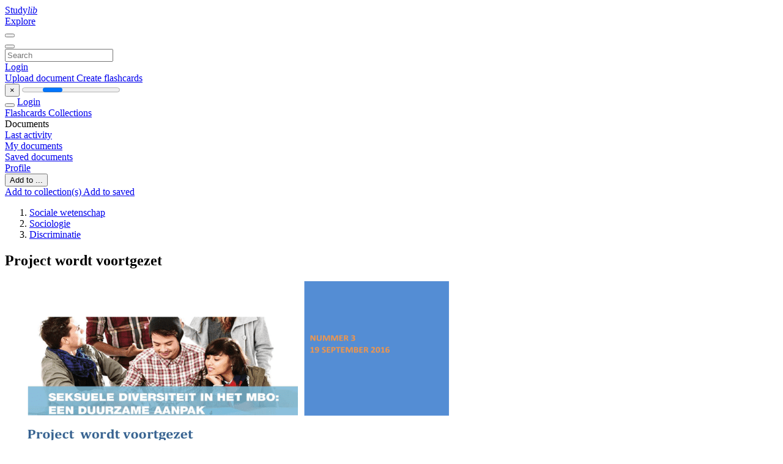

--- FILE ---
content_type: text/html;charset=UTF-8
request_url: https://studylibnl.com/doc/896970/project-wordt-voortgezet
body_size: 14790
content:











































    




























<!DOCTYPE html>
<html lang="en">
<head>
    











<meta charset="utf-8">
<meta http-equiv="x-dns-prefetch-control" content="on">












<meta name="viewport" content="width=device-width, initial-scale=1, shrink-to-fit=no">
<meta http-equiv="x-ua-compatible" content="ie=edge">


<title>Project wordt voortgezet</title>


    <meta name="description" content="Free essays, homework help, flashcards, research papers, book reports, term papers, history, science, politics">


    <meta name="keywords" content="Free essays, homework help, flashcards, research papers, book reports, term papers, history, science, politics">





    <meta name="thumbnail" content="//s1.studylibnl.com/store/data/000896970_1-33a069875f53f0261c5aa73642f6d321.png">



    





<link rel="stylesheet" href="/theme/issuu2/design-4/dist/styles/design-4.css?_=1768295346296">










<link rel="apple-touch-icon-precomposed" href="/apple-touch-icon-precomposed.png">
<link rel="apple-touch-icon" sizes="180x180" href="/apple-touch-icon.png">
<link rel="icon" type="image/png" sizes="32x32" href="/favicon-32x32.png">
<link rel="icon" type="image/png" sizes="194x194" href="/favicon-194x194.png">
<link rel="icon" type="image/png" sizes="192x192" href="/android-chrome-192x192.png">
<link rel="icon" type="image/png" sizes="16x16" href="/favicon-16x16.png">
<link rel="mask-icon" href="/safari-pinned-tab.svg" color="#ff6d5a">
<link rel="manifest" href="/site.webmanifest">
<meta name="msapplication-TileColor" content="#fff">
<meta name="msapplication-config" content="/browserconfig.xml">
<meta name="theme-color" content="#fff">




    <meta property="og:title" content="Project wordt voortgezet"/>


    <meta property="og:description" content="Free essays, homework help, flashcards, research papers, book reports, term papers, history, science, politics">

<meta property="og:type" content="article"/>

    <meta property="og:url" content="https://studylibnl.com/doc/896970/project-wordt-voortgezet">


    <meta property="og:image" content="//s1.studylibnl.com/store/data/000896970_1-33a069875f53f0261c5aa73642f6d321.png">

<meta property="og:site_name" content="studylibnl.com">


    <meta name="twitter:title" content="Project wordt voortgezet">


    <meta name="twitter:description" content="Free essays, homework help, flashcards, research papers, book reports, term papers, history, science, politics">

<meta name="twitter:card" content="summary">

    <meta name="twitter:image" content="//s1.studylibnl.com/store/data/000896970_1-33a069875f53f0261c5aa73642f6d321.png">

<meta name="twitter:site" content="@studylibnl.com">


            

<link rel="preconnect" href="https://s1p.studylibnl.com/store/data/000896970.pdf?k=AwAAAZvq0Q_oAAACWBLa8TaYDA2mqYHvkONLfzUHA2MC">

<link rel="preconnect" href="https://googleads.g.doubleclick.net/" crossorigin>

<link rel="preload" as="script" href="https://studylibnl.com/viewer_next/web/pdf.viewer2.js">
<link rel="preload" as="script" href="https://studylibnl.com/viewer_next/build/pdf.worker.js">

<link rel="canonical" href="https://studylibnl.com/doc/896970/project-wordt-voortgezet">


<script type="application/ld+json">[{"itemListElement":[{"position":1,"name":"Sociale wetenschap","item":"https://studylibnl.com/catalog/Sociale+wetenschap","@type":"ListItem"},{"position":2,"name":"Sociologie","item":"https://studylibnl.com/catalog/Sociale+wetenschap/Sociologie","@type":"ListItem"},{"position":3,"name":"Discriminatie","item":"https://studylibnl.com/catalog/Sociale+wetenschap/Sociologie/Discriminatie","@type":"ListItem"}],"@context":"https://schema.org","@type":"BreadcrumbList"},{"dateModified":"2017-08-30T09:35:00Z","datePublished":"2017-07-18T11:58:09Z","headline":"Project wordt voortgezet","image":"https://s1.studylibnl.com/store/data/000896970_1-33a069875f53f0261c5aa73642f6d321.png","mainEntityOfPage":{"@id":"https://google.com/article","@type":"WebPage"},"inLanguage":"nl","@context":"https://schema.org","@type":"Article"}]</script>



<script>


	
	
	
	
		var gaVC = 'd';
	

</script>

<style>

#survey
{
	padding: 1rem 22px;
	background-color: #fff8d8;
}

#survey span
{
	font-weight: bold;
}

#survey form
{
	display: inline;
}

#survey output
{
	display: none;
	color: #5bc0de;
	font-weight: bold;
}

#survey p
{
	font-size: 0.5rem;
	margin: 1rem 0 0;
}

#survey .breadcrumb
{
	padding: 0 0 0 1rem;
	margin: 1rem 0 0.5rem;
	border-left: 3px solid #78756e;
}

#survey .answer
{
	font-weight: normal;
	white-space: nowrap;
}

#survey .answer > a
{
	margin-left: .5rem;
}

#survey .answer .fa
{
	font-size: 1.5rem;
}

#survey .rating
{
	unicode-bidi: bidi-override;
	direction: rtl;
	text-align: center;
	font-family: empty;
	font-size: 0;

	margin-left: 1rem;
	white-space: nowrap;
}

#survey .rating > i
{
	display: inline-block;
	position: relative;
	padding-left: 0.5rem;
	font-size: 2rem;
	opacity: 0.4;
	cursor: pointer;
}

#survey .rating > i:hover,
#survey .rating > i:hover ~ i,
#survey .rating > i.active,
#survey .rating > i.active ~ i
{
	opacity: 1;
}

@media (max-width: 767px)
{
#survey
{
	display: none;
}}





</style>
        

<script>
    var gaUserId = 2;
    var gaUserType = 'empty';
</script>



<style>
.above-content
{
    height: 120px;
    max-height: 120px;
}
.above-content > div,
.above-content > div > ins
{
    height: 110px;
    max-height: 110px;
}

.below-content
{
     height: 120px;
	 max-height: 120px;
}
.below-content > div > ins,
.below-content > div
{
	  height: 110px;
	  max-height: 110px;
}
@media (max-width: 567px)
{
    .below-content,
	.below-content > div > ins,
	.below-content > div
	{
		height: initial;
		max-height: initial;
		
	}
}

.sidebar-top-content,
.sidebar-bottom-content
{
    margin-left:-15px;
}
</style>

<script async src="https://www.googletagmanager.com/gtag/js?id=G-DS73B466VE"></script>
<script>
window.dataLayer = window.dataLayer || [];
function gtag(){dataLayer.push(arguments)}
gtag('js', new Date());
gtag('config', 'G-DS73B466VE');
</script>


    <link rel="stylesheet" href="https://fonts.googleapis.com/css?family=Roboto:300,400&display=swap&subset=cyrillic">
<link rel="stylesheet" href="/memtrick_theme-c141f8/dist/theme.css">
<script>
    var Flashcards = {
        lang: 'en',
        root: "/flashcards",
        themeRoot: '/theme/issuu2/static'
    };
</script>



</head>

<body class="">

    
<noscript><iframe src="//www.googletagmanager.com/ns.html?id=GTM-W26NR3"
height="0" width="0" style="display:none;visibility:hidden"></iframe></noscript>
<script>(function(w,d,s,l,i){w[l]=w[l]||[];w[l].push({'gtm.start':
new Date().getTime(),event:'gtm.js'});var f=d.getElementsByTagName(s)[0],
j=d.createElement(s),dl=l!='dataLayer'?'&l='+l:'';j.async=true;j.src=
'//www.googletagmanager.com/gtm.js?id='+i+dl;f.parentNode.insertBefore(j,f);
})(window,document,'script','dataLayer','GTM-W26NR3');</script>


<nav class="navbar navbar-white navbar-expand-xl">
    <div class="navbar-nav nav flex-nowrap">
        <a class="navbar-brand" href="/">
            
                
                
                    <s class="fa-stack fa-xs">
                        <i class="fas fa-square fa-stack-2x"></i>
                        <i class="fas fa-users-class fa-stack-1x fa-inverse"></i>
                    </s>
                    <span class="hidden-sm-down d-inline-flex">
                        Study<em>lib</em>
                    </span>
                
            
        </a>
        <div class="nav-divider"></div>

        

        
            <a class="nav-item nav-link" href="/catalog/">
                Explore
            </a>
        

        

        
    </div>

    <button class="navbar-toggler collapsed" type="button"
            data-toggle="collapse" data-target="#navbar">
        <span class="navbar-toggler-icon"></span>
    </button>

    <div class="navbar-collapse collapse" id="navbar">
        <div class="nav-divider"></div>
        <form class="navbar-search form-inline" action="/search/">
            <div class="input-group">
                <div class="input-group-prepend">
                    <button class="form-btn btn btn-outline" type="submit">
                        <i class="fa fa-search"></i>
                    </button>
                </div>
                <input class="form-control" required
                       type="text" name="q" value=""
                       placeholder="Search">
            </div>
        </form>

        <div class="navbar-nav ml-auto text-nowrap">
            <div class="nav-divider"></div>

            
                <a class="nav-item nav-link" href="/login">
                    Login
                </a>
                <div class="nav-divider"></div>
            

            <div class="navbar-item navbar-text text-initial">
                
                    <a href="/uploadform" class="btn btn-sm btn-secondary"
                       onclick="_ym('document_upload'); return true">
                        Upload document
                    </a>
                

                

                
                    <a class="btn btn-sm btn-primary" href="/flashcards/new-pack">
                        Create flashcards
                    </a>
                
            </div>
        </div>
    </div>
</nav>

<div class="wrapper-default">
    <section class="upload-info my-3">
        <div class="container">
            <button class="close" type="button">&times;</button>
            <progress class="progress" max="100">
                <div class="progress">
                    <span class="progress-bar"></span>
                </div>
            </progress>
        </div>
    </section>

    <div class="row no-gutters flex-nowrap">
        <nav class="sidebar collapse bg-white
                
                "
             id="sidebar">

            <div class="sidebar-wrapper">
                
                <div class="sidebar-header sidebar-list-group-item--theme active text-truncate mt-2 py-1 d-flex align-items-baseline">
                    <button class="sidebar-toggle btn btn-transparent" type="button" data-toggle="collapse" data-target="#sidebar">
                        <i class="fa fa-home"></i>
                    </button>
                    <a class="sidebar-list-group-item--theme active flex-fill" href="/dashboard">
                        Login
                    </a>
                </div>

                <div class="list-group">
                    
                        
                            
                            
                            
                                <a class="list-group-item list-group-item-action sidebar-item
                                        "
                                   href="/flashcards/">

                                    <i class="fa fa-fw fa-brain"></i>
                                    Flashcards
                                </a>
                            
                        
                    
                        
                            
                            
                            
                                <a class="list-group-item list-group-item-action sidebar-item
                                        "
                                   href="/collections/">

                                    <i class="fa fa-fw fa-archive"></i>
                                    Collections
                                </a>
                            
                        
                    
                        
                            
                                <div class="sidebar-item list-group-divider"></div>
                            
                            
                            
                        
                    
                        
                            
                            
                                <div class="list-group-item list-group-item-action sidebar-item
                                        "
                                     href="#documents_list" data-toggle="list">

                                    <i class="fa fa-fw fa-file"></i>
                                    Documents

                                    <div class="list-group text-muted" id="documents_list">
                                        
                                            <a class="list-group-item list-group-item-action" href="/documents/activity">
                                                <i class="fa fa-fw fa-clock mt-1 float-left"></i>
                                                <div class="text-truncate">
                                                    Last activity
                                                </div>
                                            </a>
                                        
                                            <a class="list-group-item list-group-item-action" href="/documents/">
                                                <i class="fa fa-fw fa-folder-open mt-1 float-left"></i>
                                                <div class="text-truncate">
                                                    My documents
                                                </div>
                                            </a>
                                        
                                            <a class="list-group-item list-group-item-action" href="/documents/saved">
                                                <i class="fa fa-fw fa-bookmark mt-1 float-left"></i>
                                                <div class="text-truncate">
                                                    Saved documents
                                                </div>
                                            </a>
                                        
                                    </div>
                                </div>
                            
                            
                        
                    
                        
                            
                                <div class="sidebar-item list-group-divider"></div>
                            
                            
                            
                        
                    
                        
                            
                            
                            
                                <a class="list-group-item list-group-item-action sidebar-item
                                        "
                                   href="/profile">

                                    <i class="fa fa-fw fa-cog"></i>
                                    Profile
                                </a>
                            
                        
                    

                    
                </div>
            </div>
        </nav>

        <script>
            try {
                window.addEventListener('orientationchange', function () {
                    if (screen.availWidth < 640) {
                        document.getElementById('sidebar').classList.remove('show');
                    }
                });
                window.dispatchEvent(new Event('orientationchange'));
            } catch (e) {
            }
        </script>

        
            

            
                <div class="col container 
                         container-wide 
                        ">
                    

    
        <section class="viewerX p-md-3 p-lg-0">
            <div class="row">
                <div class="col-lg-9">
                	
						<div class="viewerX-header clearfix">
							<div class="btn-group float-right m-3 ml-0">
								

								
									<button class="btn btn-outline-secondary btn-sm dropdown-toggle rounded-pill"
											type="button" data-toggle="dropdown">
										Add to ...
									</button>

									<div class="dropdown-menu dropdown-menu-right">
										<a class="dropdown-item" href="#"
										   data-toggle="modal" data-target="#collection-actions">
											Add to collection(s)
										</a>
										
											<a class="dropdown-item" id="saved" href="#"
											   data-action="add">
												
													
													
														Add to saved
													
												
											</a>
										
									</div>
								
							</div>

							<div class="panel mt-lg-3 pb-2">
								<ol class="breadcrumb mb-0 pt-1 pb-0 hidden-lg-down">
									
										
											
												<li class="breadcrumb-item">
													<a href="/catalog/Sociale+wetenschap">Sociale wetenschap</a>
												</li>
											
												<li class="breadcrumb-item">
													<a href="/catalog/Sociale+wetenschap/Sociologie">Sociologie</a>
												</li>
											
												<li class="breadcrumb-item">
													<a href="/catalog/Sociale+wetenschap/Sociologie/Discriminatie">Discriminatie</a>
												</li>
											
										
										
									
								</ol>

								

								<h1 class="mx-3 my-md-2 pt-2 pb-0 text-truncate2">Project wordt voortgezet</h1>

								
							</div>
						</div>
					

					

                    
                        
                        
                            <div class="viewerX-text">
                                <img class="img-fluid w-100 my-3" width="768" height="994"
                                    src="//s1.studylibnl.com/store/data/000896970_1-33a069875f53f0261c5aa73642f6d321-768x994.png" title="Project wordt voortgezet">
                                <pre class="bg-white p-3" style="white-space:pre-line">NUMMER 3
19 SEPTEMBER 2016
Project wordt voortgezet
Op 1 april eindigde het tweede &ldquo;Seksuele diversiteit in
het MBO: een duurzame aanpak&rdquo; met de publicatie van
een inspiratiebrochure, een toolkit en een presentatie
aan MBO veiligheidsco&amp;ouml;rdinatoren. Na een evaluatie
met de MBO-raad en het Ministerie van OCW is
besloten het succesvolle project nog een derde termijn
te geven.
Voor de deelnemende MBO&rsquo;s is dit positief nieuws. In
sommige opleidingen was het ingezette traject nog niet
voltooid; de verlenging biedt ruimte om in de komende
1,5 jaar de inbedding alsnog te ondersteunen. In enkele
instellingen waren docenten en studenten wel
enthousiast, maar was het commitment van het
management onvoldoende om de gewenste
systematische inbedding te realiseren. Deze opleidingen
zal alsnog de mogelijkheid worden geboden om het
traject af te maken.
Voor een aantal andere MBO instellingen ligt er nu een
kans om mee te
doen met het
nieuwe traject.
Project wordt voortgezet... 1
Nieuw is dat de
projectgroep zich
Noodzaak aandacht seksuele
nu niet meer alleen
richt op opleidingen
diversiteit blijkt steeds
voor Zorg &amp;amp;
duidelijker... 2
Welzijn, maar op
alle typen
opleidingen. De
ITS evalueert effect project... 2
goede ervaringen
daarmee worden
Toolkit gepubliceerd... 3
gedocumenteerd
en gedeeld met alle
MBO&rsquo;s in
Geslaagde presentatie aan
Nederland, om te
veiligheidsco&amp;ouml;rdinatoren...3
laten zien dat
succesvolle
Inhoud van het nieuwe project... 4
integratie van
aandacht voor
MBO-monitor: LHBT studenten
tolerantie,
driemaal zoveel gepest...4
klantvriendelijkheid
en (seksuele)
diversiteit eigenlijk
Onderwijsinspectie: MBO blijft
overal mogelijk en
achter in aandacht voor seksuele
nodig is.
U kunt zich voor deze nieuwsbrief aanmelden of afmelden via
http://www.edudivers.nl/actie/denktanks/seksuelediversiteitinhetmbo
diversiteit...5
Noodzaak aandacht
seksuele diversiteit blijkt
steeds duidelijker
Naarmate het project vorderde, werd de noodzaak voor
ge&amp;iuml;ntegreerde aandacht steeds duidelijker en meer
gedocumenteerd. In het eerste project heeft EduDivers
de situatie op 3o opleidingen in kaart gebracht in het
rapport &amp;quot;Het probleem is soms groter dan het lijkt&amp;quot;.
Het meeste recente onderzoek is een
onderzoeksrapportage van de Onderwijsinspectie
waaruit blijkt dat de aandacht van scholen voor seksuele
diversiteit het slechtst is in het MBO in vergelijking met
basisonderwijs en voortgezet onderwijs. In een
steekproef van 14 MBO instellingen zegt de 71% van de
leidinggevenden dat er geen enkele aandacht is voor
seksuele diversiteit. Ook daarover verderop in dit
nummer meer.
ITS evalueert effect van het
project
In van de projectgroep evalueerde het ITS (een
onderdeel van de Radboud Universiteit in Nijmegen) het
project op effect. Het onderzoek bestond uit een vooren nameting onder docenten en managers en uit een
serie interviews met de leidinggevende en inhoudelijk
betrokken docenten aan het eind van het project.
Het ITS trekt een aantal belangrijke conclusies:
1. Het aanbod slaat erg goed aan op de MBO's. Het
aantal docenten die denkt dat het project &amp;quot;veel effect&amp;quot;
heeft gaat van 7% naar 24%, een verdriedubbeling dus.
53% van de docenten denkt na het project dat het
project een &amp;quot;gemiddeld effect&amp;quot; heeft.
2. De docenten zijn enthousiast geworden de kwaliteit
van de voorstellingen van Theater AanZ, de EduDivers
training en de GSA formule die wordt ondersteund door
COC Nederland. Het recept is goed.
In mei kwam het ECBO met een rapport over de
veiligheid in het MBO, waarin geconstateerd werd dat
MBO studenten steeds meer veiligheid ervaren, maar
dat de veiligheid van LHBT studenten daarop
achterblijft. LHBT studenten zeggen driemaal zo vaak als
anderen gepest te worden en last te hebben van
vandalisme. Slechts een derde van de LHBT docenten is
daarover open naar hun studenten. Zie verderop in dit
nummer daarover meer.
3. Waar de integratie van seksuele diversiteit minder
goed verliep, had dat deels te maken met een matige
betrokkenheid van de opleidingsmanagers. Leiderschap
blijkt van doorslaggevend belang te zijn.
4. Docenten vinden het thema seksuele diversiteit een
van de meest lastige onderwerpen om te bespreken. Of
en hoe ze dat doen hangt - als de manager niet bijstuurt
Dit project wordt ondersteund door het Ministerie van OCW, Directie BVE
Nederlandse regering
2
- sterk af van hun persoonlijke ervaring en
belangstelling. In zo'n situatie spelen LHBT rolmodellen
onder studenten en docenten een grote rol.
- Een meer uitgebreide samenvatting van het rapport
- Het complete rapport
diversiteit
2. uitgebreide suggesties voor het leggen van een basis
in het eerste jaar
3. uitgebreide suggesties voor het met studenten
verkennen van scenario's van situaties die je kunt
tegenkomen in de praktijk
4. uitgebreide tips voor stagebegeleiding, coaching en
opdrachten in het kader van stages
De toolkit en de achterliggende materialen zijn gratis te
downloaden van http://www.edudivers.nl/mbo.
Toolkit gepubliceerd
Aan het eind van het project, in maart, heeft EduDivers
de toolkit voor MBO opleidingen Zorg &amp;amp; Welzijn
gepubliceerd. De toolkit heet &amp;quot;Omgaan met dingen die
je niet verwacht&amp;quot; omdat uit de reacties van opleidingen
bleek dat er veel behoefte was aan materiaal waarmee
je studenten kunt leren uit hun &amp;quot;comfortzone&amp;quot; te
komen. Dat is natuurlijk helemaal niet een
homospecifiek thema. De toolkit gaat daarom zeker ook
niet alleen over seksuele diversiteit.
Hij bestaat uit vier delen:
1. een introductie die schets hoe je studenten
structureel vaardigheden kunt leren voor omgang met
Geslaagde presentatie voor
veiligheidsco&amp;ouml;rdinatoren
Om de bekendheid van het project onder andere
opleidingen te vergroten, gaf de MBO-raad op de
platformdag voor MBO veiligheidsco&amp;ouml;rdinatoren
uitgebreid aandacht aan seksuele diversiteit en het
Dit project wordt ondersteund door het Ministerie van OCW, Directie BVE
Nederlandse regering
3
project.
Ten eerste was het belangrijkste nieuwsfeit van de dag
de presentatie van de MBO Veiligheidsmonitor, waaruit
bleek dat LHBT studenten driemaal zo vaak als anderen
gepest worden.
De dag werd daarna geopend door een stukje van een
voorstelling van Theater AanZ. Dat leidde zoals
gewoonlijk tot interessante discussies.
MBO), de MBO-raad en het LAKS. In dat overleg werd
geconstateerd dat er een succesvolle methodiek is
ontwikkeld, dat men op een aantal opleidingen
enthousiast aan de slag is gegaan, maar ook dat de
daadwerkelijke integratie van aandacht voor seksuele
diversiteit soms lastig was en dat er nog een slag
geslagen moet worden bij de verspreiding van de goed
ervaringen naar andere instituten en opleidingen.
Om hier vorm aan te geven heeft het ministerie de
projectgroep gevraagd om een vervolgvoorstel te
schrijven. Dat voorstel is nu geaccepteerd. Het plan
bestaat uit drie onderdelen:
De strategie uit het vorige project wordt voortgezet:
1. Theater AanZ speelt een interactieve voorstelling met
als doel het zichtbaar en bepreekbaar maken van
seksuele diversiteit, EduDivers begeleidt training en
follow-up begeleiding en COC Nederland stimuleert
studenten een GSA op te richten en betrokken te raken
2. EduDivers werkt samen met opleidingen aan de
invulling van een keuzedeel &amp;quot;diversiteit&amp;quot;
In de middag was er een workshop over seksuele
diversiteit, waarin het met name ging over hoe
opleidingen seksuele diversiteit kunnen integreren. Het
ROC Twente fungeerde als good practice en was bij
wijze van panel aanwezig met een co&amp;ouml;rdinerend
beleidsmedewerker, een docent en een (GSA) leerling.
Dardoor kregen de deelnemers goed zicht op hoe vanuit
verschillende invalshoeken gewerkt kan worden aan
structurele aandacht.
Inhoud van het nieuwe
project
Na de afronding van het vorige project heeft de
projectgroep (COC Nederland, AanZ, EduDivers)
overlegd met haar klankbordgroep, die bestaat uit
vertegenwoordigers van OCW (directies Emancipatie en
3. De projectgroep documenteert enthousiasmerende
ervaringen uit de opleidingen en stimuleert managers
van nog niet bereikte instituten en opleidingen om een
vergelijkbaar traject aan te gaan.
MBO-monitor: LHBT
studenten driemaal zo vaak
gepest
Ruim 88% van de mbo-studenten en 91% van het
personeel voelt zich in hun school veilig. Maar LHBT
studenten zijn wel bijna driemaal zo vaak slachtoffer van
pesten, discriminatie en andere vormen van psychisch
geweld. Waar bijvoorbeeld 1,4% van de heteroseksuele
studenten slachtoffer is van vandalisme, bedraagt dat
percentage voor LHBT-studenten 4,3. Dat komt uit de
Dit project wordt ondersteund door het Ministerie van OCW, Directie BVE
Nederlandse regering
4
MBO veiligheidsmonitor over 2014 en 2015.
zich voelen.&rdquo;
Binnen het eigen team durven vrijwel alle LHBT
docenten open te zijn over hun geaardheid. Een derde
daarvan is daarover ook open tegenover studenten.
De aandacht voor een veilig sociaal klimaat voor LHBT
medewerkers blijkt op de meeste instellingen nog
beperkt. Op een derde van de instellingen krijgt het
thema de laatste jaren aandacht. Aan de andere kant is
het op 4 op de 10 instellingen geen issue in het sociale
veiligheidsbeleid.
Lees meer over de resultaten van de MBO
Veiligheidsmonitor:
http://www.edudivers.nl/onderwijsbeleid/onderzoek/e
cbo-mbo-monitor-2016
Boven: volgens alle studenten, niet alleen de LHBT
studenten, dus mogelijk geflatteerd
1 op de 7 LHBT studenten is in het voorgaande semester
gepest of gediscrimineerd, tegen minder dan 1 op de 20
heteroseksuele studenten. Waar 1,4% van de
heteroseksuele studenten slachtoffer is van vandalisme,
bedraagt dat percentage voor LHBT studenten 4,3.
Ook zwaardere vormen van agressie komen duidelijk
vaker voor onder homo- en biseksuele studenten. Ruim
5% is bedreigd en een iets grotere groep is ongewenst
seksueel benaderd.
Van de homo- en biseksuele studenten voelt zich 91%
zich veilig in de lesruimten, 88% in de school en 87% op
het terrein en in de omgeving van de school.
MBO-raad: belangrijk dat scholen weten
hoe veilig LHBT zich voelen
De monitor besteedt voor het eerst aandacht aan de
doelgroep LHBT&rsquo;ers. Rien van Tilburg (waarnemend
voorzitter van de MBO-raad) zei: &ldquo;Om discriminatie van
en geweld tegen deze studenten en medewerkers tegen
te gaan is het belangrijk dat scholen weten hoe veilig zij
Boven: een minderheid van de studenten geeft aan
problemen te hebben met LHBT studenten, maar de
sfeer wordt wel vaak door hen bepaald
Onderwijsinspectie: MBO
blijft achter in aandacht
voor seksuele diversiteit
In september kwam de Onderwijsinspectie met een
rapport over de stand van zaken rond de invoering van
de kerndoelen rond seksuele diversiteit. De kerndoelen
voor basisscholen en middelbare scholen zijn in 2012
aangepast en vragen sindsdien dat scholen leerlingen
respect leren voor seksualiteit en seksuele diversiteit.
Dit project wordt ondersteund door het Ministerie van OCW, Directie BVE
Nederlandse regering
5
De regering gaf de inspectie de opdracht om in kaart te
brengen wat scholen doen om de kerndoelen rond
seksuele diversiteit in te vullen. Het onderzoek zelf gaat
daarom niet in op de effecten van wat scholen doen op
de leerlingen. Maar de inspectie twijfelt wel aan de
impact en gaat daarop in als ze hele voorzichtige
conclusies trekt over de kwaliteit van de voorlichting.
Scholen verschillen niet veel van elkaar
&ldquo;De gemiddelde school bestaat niet&rdquo;, zegt de
onderwijsinspectie, &ldquo;maar wat aandacht voor seksuele
diversiteit betreft, verschillen scholen niet zoveel van
elkaar.&rdquo; Als een kernachtige &ldquo;verhalende&rdquo; indruk zegt de
inspectie:
Maar waar en hoe dat onderwerp wordt ingevuld, is niet
gemakkelijk te zeggen. Ook de school zelf kan dat niet
precies aangeven. De school doet er zeker iets aan. Er is
wel eens een project, en het komt soms aan de orde in
een les (bijvoorbeeld bij biologie of maatschappijleer, of
in een mentoruur, of groep 7 of 8) maar niet vaak. Wat
daar behandeld wordt weten andere leraren en de
directeur niet precies;
dat ligt bij de
betrokken leraar of
wordt overgelaten
aan het vak. De
invulling van
respectvol leren
omgaan met
seksualiteit en
seksuele diversiteit
hangt af van wat de
leraar ervan maakt en
hoe betrokken die zich
voelt. Een plan of
leerdoelen heeft de
school eigenlijk niet.
(pagina 7)
niet van scholen in kleine gemeenten, grote scholen niet
van kleine, en scholen met weinig leerlingen uit
migrantengroepen niet van scholen met veel. Wel lijken
middelbare scholen in de grote stad of scholen met veel
leerlingen uit achterstandsgroepen het thema lastiger te
vinden: ze geven vaker dan andere scholen aan last te
hebben van belemmeringen. Evenmin leidt de
denominatie van de school tot grote verschillen.
nuanceverschillen in bijzondere en speciale scholen
MBO minste aandacht
Bij nadere beschouwing blijkt wel dat er kwantitatieve
verschillen zijn tussen onderwijssectoren. De Inspectie
constateert dat in het basisonderwijs het meeste
aandacht wordt geschonken aan seksuele diversiteit,
wat minder in het middelbaar onderwijs en nog minder
in het MBO. De kerndoelen gelden overigens niet voor
het MBO. In de kwalificatiedossiers staan wel eisen aan
cli&amp;euml;ntvriendelijkheid, maar dat wordt momenteel nog
niet doorgetrokken naar diversiteit of seksuele
diversiteit.
Volgens de Inspectie verschillen scholen in de grote stad
Dit project wordt ondersteund door het Ministerie van OCW, Directie BVE
Nederlandse regering
6
</pre>
                            </div>
                        
                        
                    

                    
                        <div class="panel mt-3 mb-md-3 p-3">
                            <h5 class="mb-3">
                                Related documents
                            </h5>
                            <div class="row">
                                
                                    <div class="col-lg-3 col-md-4 col-sm-6">
                                        <div class="card thumbnail-2 shadow-sm mb-3">
    <div class="card-img-top p-3">
        <a class="d-block" href="/doc/870688/oh--zit-dat-zo">
            <img class="img-fluid w-100"  src="//s1.studylibnl.com/store/data/000870688_1-2684c58b9dd9d42e4cffd97b007ccda7-300x300.png"
                alt="Oh, Zit dat zo" width="300px" height="300px">
        </a>
    </div>
    <div class="card-body p-3">
        <a class="card-link stretched-link" href="/doc/870688/oh--zit-dat-zo" title="Oh, Zit dat zo">
            <div class="text-truncate3">Oh, Zit dat zo</div>
        </a>
    </div>
</div>

                                    </div>
                                
                                    <div class="col-lg-3 col-md-4 col-sm-6">
                                        <div class="card thumbnail-2 shadow-sm mb-3">
    <div class="card-img-top p-3">
        <a class="d-block" href="/doc/724580/schoolregels-wellantcollege">
            <img class="img-fluid w-100"  src="//s1.studylibnl.com/store/data/000724580_1-198a083ffc23b8022b23730e1660c4b6-300x300.png"
                alt="Schoolregels Wellantcollege" width="300px" height="300px">
        </a>
    </div>
    <div class="card-body p-3">
        <a class="card-link stretched-link" href="/doc/724580/schoolregels-wellantcollege" title="Schoolregels Wellantcollege">
            <div class="text-truncate3">Schoolregels Wellantcollege</div>
        </a>
    </div>
</div>

                                    </div>
                                
                                    <div class="col-lg-3 col-md-4 col-sm-6">
                                        <div class="card thumbnail-2 shadow-sm mb-3">
    <div class="card-img-top p-3">
        <a class="d-block" href="/doc/672043/welzijnszorg-lhbt-vluchtelingen--de-eerste-belangrijke-st...">
            <img class="img-fluid w-100"  src="//s1.studylibnl.com/store/data/000672043_1-f07c73e4f15842eb7237446f6116c6f0-300x300.png"
                alt="Welzijnszorg LHBT-vluchtelingen `De eerste belangrijke stappen" width="300px" height="300px">
        </a>
    </div>
    <div class="card-body p-3">
        <a class="card-link stretched-link" href="/doc/672043/welzijnszorg-lhbt-vluchtelingen--de-eerste-belangrijke-st..." title="Welzijnszorg LHBT-vluchtelingen `De eerste belangrijke stappen">
            <div class="text-truncate3">Welzijnszorg LHBT-vluchtelingen `De eerste belangrijke stappen</div>
        </a>
    </div>
</div>

                                    </div>
                                
                                    <div class="col-lg-3 col-md-4 col-sm-6">
                                        <div class="card thumbnail-2 shadow-sm mb-3">
    <div class="card-img-top p-3">
        <a class="d-block" href="/doc/631898/26-lesgeven-over-seksualiteit-en-relaties">
            <img class="img-fluid w-100"  src="//s1.studylibnl.com/store/data/000631898_1-a7155fe9ffc69f9c684ad04b7fbf7e46-300x300.png"
                alt="26 Lesgeven over seksualiteit en relaties" width="300px" height="300px">
        </a>
    </div>
    <div class="card-body p-3">
        <a class="card-link stretched-link" href="/doc/631898/26-lesgeven-over-seksualiteit-en-relaties" title="26 Lesgeven over seksualiteit en relaties">
            <div class="text-truncate3">26 Lesgeven over seksualiteit en relaties</div>
        </a>
    </div>
</div>

                                    </div>
                                
                                    <div class="col-lg-3 col-md-4 col-sm-6">
                                        <div class="card thumbnail-2 shadow-sm mb-3">
    <div class="card-img-top p-3">
        <a class="d-block" href="/doc/570155/seksuele-revalidatie-na-totale">
            <img class="img-fluid w-100"  src="//s1.studylibnl.com/store/data/000570155_1-e5ddc49f620d6d089b66a71b90142724-300x300.png"
                alt="Seksuele revalidatie na totale" width="300px" height="300px">
        </a>
    </div>
    <div class="card-body p-3">
        <a class="card-link stretched-link" href="/doc/570155/seksuele-revalidatie-na-totale" title="Seksuele revalidatie na totale">
            <div class="text-truncate3">Seksuele revalidatie na totale</div>
        </a>
    </div>
</div>

                                    </div>
                                
                                    <div class="col-lg-3 col-md-4 col-sm-6">
                                        <div class="card thumbnail-2 shadow-sm mb-3">
    <div class="card-img-top p-3">
        <a class="d-block" href="/doc/647018/medewerker-gezondheidsbevordering-seksuele">
            <img class="img-fluid w-100"  src="//s1.studylibnl.com/store/data/000647018_1-0428881423a3648910d0c6f510fb3e4a-300x300.png"
                alt="MEDEWERKER GEZONDHEIDSBEVORDERING SEKSUELE" width="300px" height="300px">
        </a>
    </div>
    <div class="card-body p-3">
        <a class="card-link stretched-link" href="/doc/647018/medewerker-gezondheidsbevordering-seksuele" title="MEDEWERKER GEZONDHEIDSBEVORDERING SEKSUELE">
            <div class="text-truncate3">MEDEWERKER GEZONDHEIDSBEVORDERING SEKSUELE</div>
        </a>
    </div>
</div>

                                    </div>
                                
                                    <div class="col-lg-3 col-md-4 col-sm-6">
                                        <div class="card thumbnail-2 shadow-sm mb-3">
    <div class="card-img-top p-3">
        <a class="d-block" href="/doc/609451/klik-hier-voor-nieuwsbrief-1--2013--van-de">
            <img class="img-fluid w-100"  src="//s1.studylibnl.com/store/data/000609451_1-94c4d5316ecc61b1394af5dd850a5c68-300x300.png"
                alt="Klik hier voor Nieuwsbrief 1 (2013) van de" width="300px" height="300px">
        </a>
    </div>
    <div class="card-body p-3">
        <a class="card-link stretched-link" href="/doc/609451/klik-hier-voor-nieuwsbrief-1--2013--van-de" title="Klik hier voor Nieuwsbrief 1 (2013) van de">
            <div class="text-truncate3">Klik hier voor Nieuwsbrief 1 (2013) van de</div>
        </a>
    </div>
</div>

                                    </div>
                                
                                    <div class="col-lg-3 col-md-4 col-sm-6">
                                        <div class="card thumbnail-2 shadow-sm mb-3">
    <div class="card-img-top p-3">
        <a class="d-block" href="/doc/814231/relationele-en-seksuele-problemen---az-sint">
            <img class="img-fluid w-100"  src="//s1.studylibnl.com/store/data/000814231_1-1620e4d9ec1adad77b50513eb4cb50c1-300x300.png"
                alt="Relationele en seksuele problemen - AZ Sint" width="300px" height="300px">
        </a>
    </div>
    <div class="card-body p-3">
        <a class="card-link stretched-link" href="/doc/814231/relationele-en-seksuele-problemen---az-sint" title="Relationele en seksuele problemen - AZ Sint">
            <div class="text-truncate3">Relationele en seksuele problemen - AZ Sint</div>
        </a>
    </div>
</div>

                                    </div>
                                
                                    <div class="col-lg-3 col-md-4 col-sm-6">
                                        <div class="card thumbnail-2 shadow-sm mb-3">
    <div class="card-img-top p-3">
        <a class="d-block" href="/doc/837099/macro---course-map-level-a--cpi-trains-t-c-who-train">
            <img class="img-fluid w-100"  src="//s1.studylibnl.com/store/data/000837099_1-4982cd6fbc51b925c686757d58a7fc2f-300x300.png"
                alt="Macro * Course Map Level A (CPI trains T/C who train" width="300px" height="300px">
        </a>
    </div>
    <div class="card-body p-3">
        <a class="card-link stretched-link" href="/doc/837099/macro---course-map-level-a--cpi-trains-t-c-who-train" title="Macro * Course Map Level A (CPI trains T/C who train">
            <div class="text-truncate3">Macro * Course Map Level A (CPI trains T/C who train</div>
        </a>
    </div>
</div>

                                    </div>
                                
                                    <div class="col-lg-3 col-md-4 col-sm-6">
                                        <div class="card thumbnail-2 shadow-sm mb-3">
    <div class="card-img-top p-3">
        <a class="d-block" href="/doc/700291/abstract">
            <img class="img-fluid w-100"  src="//s1.studylibnl.com/store/data/000700291_1-d4a5d1b628de883c315aa2b017ea0ebd-300x300.png"
                alt="Abstract" width="300px" height="300px">
        </a>
    </div>
    <div class="card-body p-3">
        <a class="card-link stretched-link" href="/doc/700291/abstract" title="Abstract">
            <div class="text-truncate3">Abstract</div>
        </a>
    </div>
</div>

                                    </div>
                                
                                    <div class="col-lg-3 col-md-4 col-sm-6">
                                        <div class="card thumbnail-2 shadow-sm mb-3">
    <div class="card-img-top p-3">
        <a class="d-block" href="/doc/586277/presentatie-prof.-meuleman---seksualiteit-en-urinecontine...">
            <img class="img-fluid w-100"  src="//s1.studylibnl.com/store/data/000586277_1-2ffe1fd56943010a0fc850c3721f2184-300x300.png"
                alt="Presentatie prof. Meuleman - seksualiteit en urinecontinentie" width="300px" height="300px">
        </a>
    </div>
    <div class="card-body p-3">
        <a class="card-link stretched-link" href="/doc/586277/presentatie-prof.-meuleman---seksualiteit-en-urinecontine..." title="Presentatie prof. Meuleman - seksualiteit en urinecontinentie">
            <div class="text-truncate3">Presentatie prof. Meuleman - seksualiteit en urinecontinentie</div>
        </a>
    </div>
</div>

                                    </div>
                                
                                    <div class="col-lg-3 col-md-4 col-sm-6">
                                        <div class="card thumbnail-2 shadow-sm mb-3">
    <div class="card-img-top p-3">
        <a class="d-block" href="/doc/991775/de-presentatie-van-hanneke-de-graaf">
            <img class="img-fluid w-100"  src="//s1.studylibnl.com/store/data/000991775_1-68a5eed82ad3b2b2885c6905f145c2c0-300x300.png"
                alt="de presentatie van Hanneke de Graaf" width="300px" height="300px">
        </a>
    </div>
    <div class="card-body p-3">
        <a class="card-link stretched-link" href="/doc/991775/de-presentatie-van-hanneke-de-graaf" title="de presentatie van Hanneke de Graaf">
            <div class="text-truncate3">de presentatie van Hanneke de Graaf</div>
        </a>
    </div>
</div>

                                    </div>
                                
                            </div>
                        </div>
                    
                </div>

                <div class="col-lg-3">
                    <div class="viewerX-sidebar">
                        

                        <div class="panel mt-md-3 p-3">
                            
                                
                                <a class="btn btn-warning btn-block mb-4" id="download"
                                       
                                       href="/download/896970" rel="nofollow"
                                       onclick="_ym('document_download');return true">
                                    <span class="fa fa-fw fa-file-pdf"></span>
                                    Download
                                </a>
                            

							

                            


							
                            
                            
                        </div>

                        
                    </div>
                </div>
            </div>
        </section>
    
    


<div class="modal" id="collection-actions" tabindex="-1">
    <div class="modal-dialog">
        <div class="modal-content">
            <div class="modal-header">
                <h5 class="modal-title">
                    Add this document to collection(s)
                </h5>
                <button class="close" id="collection-close" type="button" data-dismiss="modal">
                    <span class="far fa-times-circle"></span>
                </button>
            </div>
            <div class="modal-body">
                <div id="collection-dialog">
                    <p>
                        You can add this document to your study collection(s)
                    </p>
                    
                        
                            <a class="btn btn-sm btn-primary float-right" href="/login">
                                Sign in
                            </a>
                            Available only to authorized users
                        
                        
                    
                </div>
                <div class="collapse" id="collection-create">
                    <form method="post">
                        <div class="form-group">
                            <label for="collection-title">
                                Title
                            </label>
                            <input class="form-control" id="collection-title"
                                   type="text" name="name" min="1" required
                                   placeholder="Enter collection title">
                        </div>
                        <div class="form-group">
                            <label for="collection-description">
                                Description
                                <span class="text-muted font-weight-normal">
                                    (optional)
                                </span>
                            </label>
                            <textarea class="form-control" id="collection-description"
                                  name="description" rows="3"
                                  placeholder="Enter collection description"></textarea>
                        </div>
                        <div class="form-group">
                            <label>
                                Visible to
                            </label>
                            <span class="ml-4 pt-1">
                                <div class="custom-control custom-radio custom-control-inline">
                                    <input class="custom-control-input" id="collection-public"
                                           type="radio" name="public" value="true" checked>
                                    <label class="custom-control-label" for="collection-public">
                                        Everyone
                                    </label>
                                </div>
                                <div class="custom-control custom-radio custom-control-inline">
                                    <input class="custom-control-input" id="collection-private"
                                           type="radio" name="public" value="false">
                                    <label class="custom-control-label" for="collection-private">
                                        Just me
                                    </label>
                                </div>
                            </span>
                            <button class="btn btn-sm btn-primary float-right" type="submit">
                                Create collection
                            </button>
                        </div>
                    </form>
                </div>
            </div>
        </div>
    </div>
</div>

<div class="modal" id="saved-actions" tabindex="-1">
    <div class="modal-dialog">
        <div class="modal-content">
            <div class="modal-header">
                <h5 class="modal-title">
                    Add this document to saved
                </h5>
                <button class="close" type="button" data-dismiss="modal">
                    <span class="far fa-times-circle"></span>
                </button>
            </div>
            <div class="modal-body">
                <p>
                    You can add this document to your saved list
                </p>
                <a class="btn btn-sm btn-primary float-right" href="/login">
                    Sign in
                </a>
                Available only to authorized users
            </div>
        </div>
    </div>
</div>

                </div>
            

            
        
    </div>
</div>


    <footer class="footer2">
        <div class="container container-wide">
            <div class="row">
                <div class="col-md-6 bordered">
                    <div class="row">
                        <div class="col-6">
                            <div class="navigation">
                                <h6>Products</h6>
                                <nav class="nav flex-column text-white">




<a class="nav-item nav-link" href="/catalog/">Documents</a>

    <a class="nav-item nav-link" href="/flashcards/explorer">Flashcards</a>






</nav>
                            </div>
                        </div>

                        <div class="col-6">
                            <div class="navigation">
                                <h6>Support</h6>
                                <nav class="nav flex-column">




<a class="nav-item nav-link" href="/abuse">Report</a>
<a class="nav-item nav-link" href="/public/partners">Partners</a>
</nav>
                            </div>
                        </div>
                    </div>

                    <div class="copyright">
                        




<div class="my-3">&copy; 2013 - 2026 studylibnl.com all other trademarks and copyrights are the property of their respective owners</div>


        <a class="mr-3" href="/privacy" onclick="
            return window.__tcfapi && !!window.__tcfapi('displayConsentUi',2,(()=>{}))">
    Privacy</a>

        <a class="" href="/terms">
    Terms</a>



                    </div>
                </div>

                <div class="col-md-5 offset-md-1">
                    <div class="suggestion mt-4 pt-3">
                        




<h3>Make a suggestion</h3>
<p>Did you find mistakes in interface or texts? Or do you know how to improve StudyLib UI? Feel free to send suggestions. It's very important for us!</p>
<button class="btn btn-primary btn-suggestion" id="feedback-btn" type="button" data-toggle="modal" data-target="#feedback">
    Send feedback
</button>

                    </div>
                </div>
            </div>
        </div>
    </footer>


<div class="modal" id="feedback" tabindex="-1">
    <div class="modal-dialog modal-dialog-centered modal-lg">
        <div class="modal-content">
            <div class="modal-header">
                <h5 class="modal-title">&nbsp;</h5>
                <button class="close" id="collection-close" type="button" data-dismiss="modal">
                    <span class="far fa-times-circle"></span>
                </button>
            </div>
            <div class="modal-body">
                <h4 class="mb-2 text-center" id="feedback-msg">
                    Suggest us how to improve StudyLib
                </h4>

                <p class="text-muted text-center">
                    (For complaints, use
                    <a class="text-primary" href="/abuse">
                        another form
                    </a>)
                </p>

                <form>
                    <input type="hidden" name="url" id="feedback-url">
                    <div class="form-group">
                        <textarea class="form-control" required
                                  name="message" rows="10" min="4"
                                  placeholder="Write your concerns, suggestions and ideas here..."></textarea>
                    </div>
                    <div class="form-group row">
                        <div class="col-sm-6">
                            <label for="feedback_email" style="font-weight:500">
                                Your e-mail
                            </label>
                            <p class="text-muted small">
                                Input it if you want to receive answer
                            </p>
                            <input class="form-control" id="feedback_email"
                                   type="email" name="email"
                                   pattern="^[^\s@]+@[^\s@]{2,}\.[^\s@]{2,}$"
                                   placeholder="Enter email">
                        </div>
                        <div class="col-sm-6">
                            <p class="mt-3 mt-md-0" style="font-weight:500">
                                Rate us
                            </p>
                            <div class="custom-control custom-radio custom-control-inline">
                                <input class="custom-control-input" id="feedback_rating_1"
                                       type="radio" name="rating" value="1"/>
                                <label class="custom-control-label" for="feedback_rating_1">1</label>
                            </div>
                            <div class="custom-control custom-radio custom-control-inline">
                                <input class="custom-control-input" id="feedback_rating_2"
                                       type="radio" name="rating" value="2"/>
                                <label class="custom-control-label" for="feedback_rating_2">2</label>
                            </div>
                            <div class="custom-control custom-radio custom-control-inline">
                                <input class="custom-control-input" id="feedback_rating_3"
                                       type="radio" name="rating" value="3"/>
                                <label class="custom-control-label" for="feedback_rating_3">3</label>
                            </div>
                            <div class="custom-control custom-radio custom-control-inline">
                                <input class="custom-control-input" id="feedback_rating_4"
                                       type="radio" name="rating" value="4"/>
                                <label class="custom-control-label" for="feedback_rating_4">4</label>
                            </div>
                            <div class="custom-control custom-radio custom-control-inline">
                                <input class="custom-control-input" id="feedback_rating_5"
                                       type="radio" name="rating" value="5"/>
                                <label class="custom-control-label" for="feedback_rating_5">5</label>
                            </div>
                        </div>
                    </div>

                    <div class="float-right">
                        <button class="btn btn-link" type="button" data-dismiss="modal">
                            Cancel
                        </button>
                        <button class="btn btn-primary" type="submit">
                            Send
                        </button>
                    </div>
                </form>
            </div>
        </div>
    </div>
</div>

<script>
var FileAPI =
{
    debug: false,
    withCredentials: false,
    staticPath: '/theme/common/static/fileapi@2.2.0/dist/',
    storeUrl: '//s1.studylibnl.com/store/upload',
    currentUserId: '2' || 2,
    afterUploadRedirect: '//studylibnl.com/afterupload'.replace(window.location.hostname, window.location.host)
};
</script>

<!-- /theme/common/static -->
<script data-cfasync="false" src="/theme/issuu2/design-4/dist/scripts/design-4.js?_=1768295346296"></script>

<script src="/memtrick_theme-c141f8/dist/ui.js"></script>

    

<script>
function sendToAnalytics(o)
{
    if (typeof ga === 'function')
    {
        ga('send', { hitType: 'event' /*, params */ });
    }

    if (typeof _gaq === 'object')
    {
        _gaq.push([ '_trackEvent' /*, params */ ]);
    }
}

function scrollToViewport()
{
    $('html').stop().animate(
    {
        scrollTop: $('.viewerX-header').offset().top
    },
    1000);
}

setTimeout(scrollToViewport, 1000);
$(window).on('orientationchange', scrollToViewport);

function collectionItem(value)
{
    return $(
        '<label class="btn btn-sm btn-outline-primary mr-2 mb-2 ' +
            (value.checked && 'active') + '">' +
        '<input type="checkbox" name="groupId" value="' + value.id + '" ' +
            (value.checked && 'checked') + '>' + value.name + '</label>')
        .prependTo('#collection-list');
}

function collectionState(value)
{
    $('#collection-dialog')[value === 'dialog' ? 'show' : 'hide']();
    $('#collection-create')[value === 'create' ? 'show' : 'hide']();
}

$('#collection-actions')
    .on('show.bs.modal', function()
    {
        $.get('/collection/list', function(data)
        {
            $('#collection-list').empty();
            $('#collection-load').hide();

            for (var i = data.length; i--;)
            {
                collectionItem(data[i]);
            }
        });
    })
    .on('hide.bs.modal', function()
    {
        $('#collection-load').show();
        collectionState('dialog');
    });

$('#collection-new').on('click', function()
{
    collectionState('create');
});

$('#collection-create form').on('submit', function()
{
    $.post('/collection/create', $(this).serialize(), function(data)
    {
        if (data && data.success)
        {
            collectionItem(
            {
                id: data.groupId,
                name: data.groupName,
                checked: data.success
            });
            collectionState('dialog');
        }
    });

    return false;
});

$('#collection-save').on('click', function()
{
    var params = $('#collection-list').serialize();
    if (params)
    {
        $.post('/collection/addDocument',
            params + '&docId=896970', function()
        {
            $('#collection-actions').modal('hide');
        });
    }
});

$('#saved').on('click', function()
{
    if (true)
    {
        $('#saved-actions').modal('show');
        return;
    }

    var self = $(this);
    $.ajax(
    {
        method: 'GET',
        url: '/documents/' + 896970 +'/' +
            self.data('action') + 'Favorite'
    })
    .done(function(data)
    {
        if (!data)
        {
            alert('Fail to add/remove favorite');
            return;
        }

        if (self.data('action') !== 'add')
        {
            self.text('Add to saved');
            self.data('action', 'add');
        }
        else
        {
            self.text("Remove from saved");
            self.data('action', 'remove');
        }
    })
    .fail(function(error)
    {
        alert('Fail to add/remove favorite\n\n' + error);
    });
});


$('#survey')
    .on('click', 'button.close', function()
    {
        $('#survey').hide();

        if (typeof ga === 'function')
        {
            ga('send',
            {
                hitType: 'event',
                eventCategory: 'survey-classify ',
                eventAction: 'close'
            });
        }

        if (typeof _gaq === 'object')
        {
            _gaq.push(['_trackEvent', 'survey-classify ', 'close']);
        }
    })
    .on('click', '.answer > a', function()
    {
        $('#survey form').hide(0);
        $('#survey output').show(0);
        $('#survey').delay(5000).hide(0);

        if (typeof ga === 'function')
        {
            ga('send',
            {
                hitType: 'event',
                eventCategory: 'survey-classify ',
                eventAction: 'classify ',
                eventLabel: "896970",
                eventValue: +$(this).data('value') || 0
            });
        }

        if (typeof _gaq === 'object')
        {
            _gaq.push(['_trackEvent', 'survey-classify ', 'classify ',
                "896970", +$(this).data('value') || 0]);
        }
    })
    .on('click', '.rating > i', function()
    {
        $('#survey form').hide(0);
        $('#survey output').show(0);
        $('#survey').delay(5000).hide(0);
    });





</script>
<script>function _ym() {}</script>

<script type="text/javascript" >
(function(m,e,t,r,i,k,a){m[i]=m[i]||function(){(m[i].a=m[i].a||[]).push(arguments)};
m[i].l=1*new Date();k=e.createElement(t),a=e.getElementsByTagName(t)[0],k.async=1,k.src=r,a.parentNode.insertBefore(k,a)})
(window, document, "script", "https://mc.yandex.ru/metrika/tag.js", "ym");

ym(45813477, "init", {
    id:45813477,
    clickmap:true,
    trackLinks:true,
    accurateTrackBounce:true,
    webvisor:false
});
function _ym(target, params, callback, ctx)
{
    ym('45813477', 'reachGoal', target, params, callback, ctx);
}
</script>
<noscript><div><img src="https://mc.yandex.ru/watch/45813477" style="position:absolute; left:-9999px;" alt="" /></div></noscript>

<script defer src="https://static.cloudflareinsights.com/beacon.min.js/vcd15cbe7772f49c399c6a5babf22c1241717689176015" integrity="sha512-ZpsOmlRQV6y907TI0dKBHq9Md29nnaEIPlkf84rnaERnq6zvWvPUqr2ft8M1aS28oN72PdrCzSjY4U6VaAw1EQ==" data-cf-beacon='{"version":"2024.11.0","token":"4ed03167283f438ba726d880a344b4b1","r":1,"server_timing":{"name":{"cfCacheStatus":true,"cfEdge":true,"cfExtPri":true,"cfL4":true,"cfOrigin":true,"cfSpeedBrain":true},"location_startswith":null}}' crossorigin="anonymous"></script>
</body>
</html>

